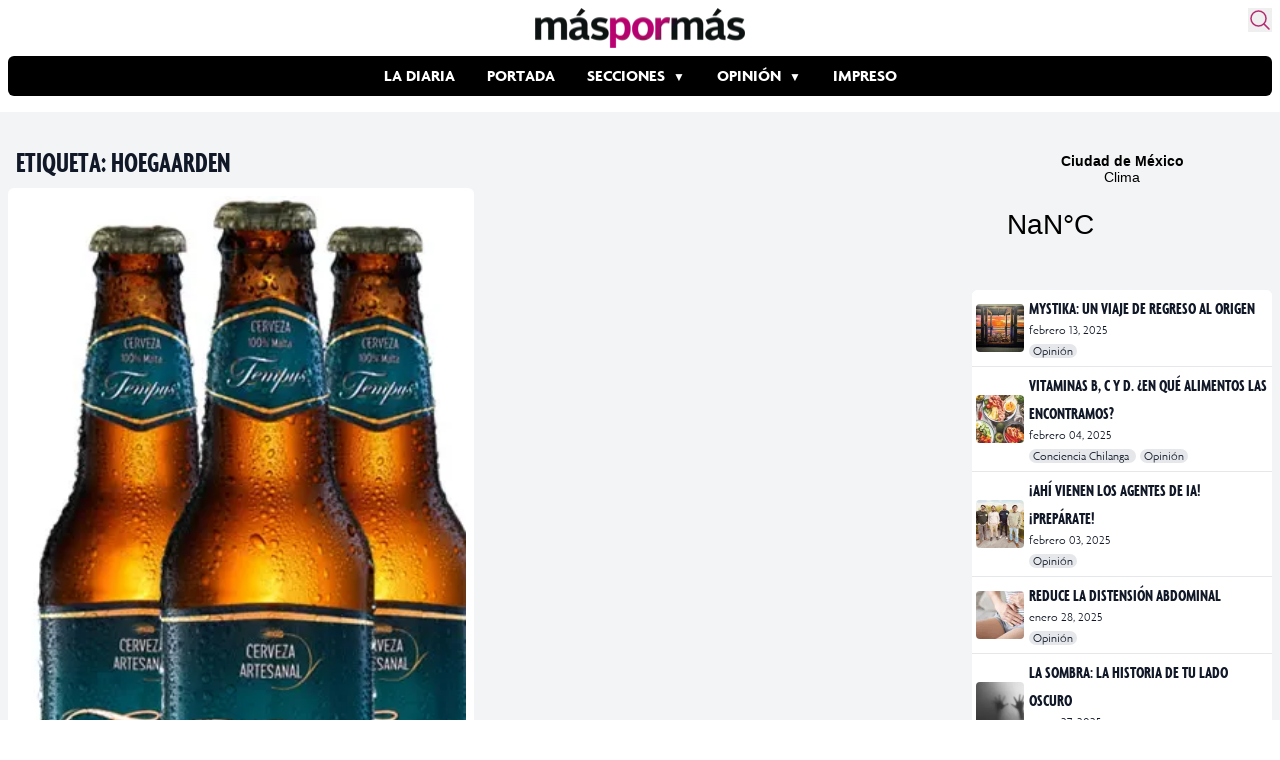

--- FILE ---
content_type: text/html; charset=utf-8
request_url: https://www.google.com/recaptcha/api2/aframe
body_size: 266
content:
<!DOCTYPE HTML><html><head><meta http-equiv="content-type" content="text/html; charset=UTF-8"></head><body><script nonce="tblMqJV4uyZjLDJmxonCbA">/** Anti-fraud and anti-abuse applications only. See google.com/recaptcha */ try{var clients={'sodar':'https://pagead2.googlesyndication.com/pagead/sodar?'};window.addEventListener("message",function(a){try{if(a.source===window.parent){var b=JSON.parse(a.data);var c=clients[b['id']];if(c){var d=document.createElement('img');d.src=c+b['params']+'&rc='+(localStorage.getItem("rc::a")?sessionStorage.getItem("rc::b"):"");window.document.body.appendChild(d);sessionStorage.setItem("rc::e",parseInt(sessionStorage.getItem("rc::e")||0)+1);localStorage.setItem("rc::h",'1769233116630');}}}catch(b){}});window.parent.postMessage("_grecaptcha_ready", "*");}catch(b){}</script></body></html>